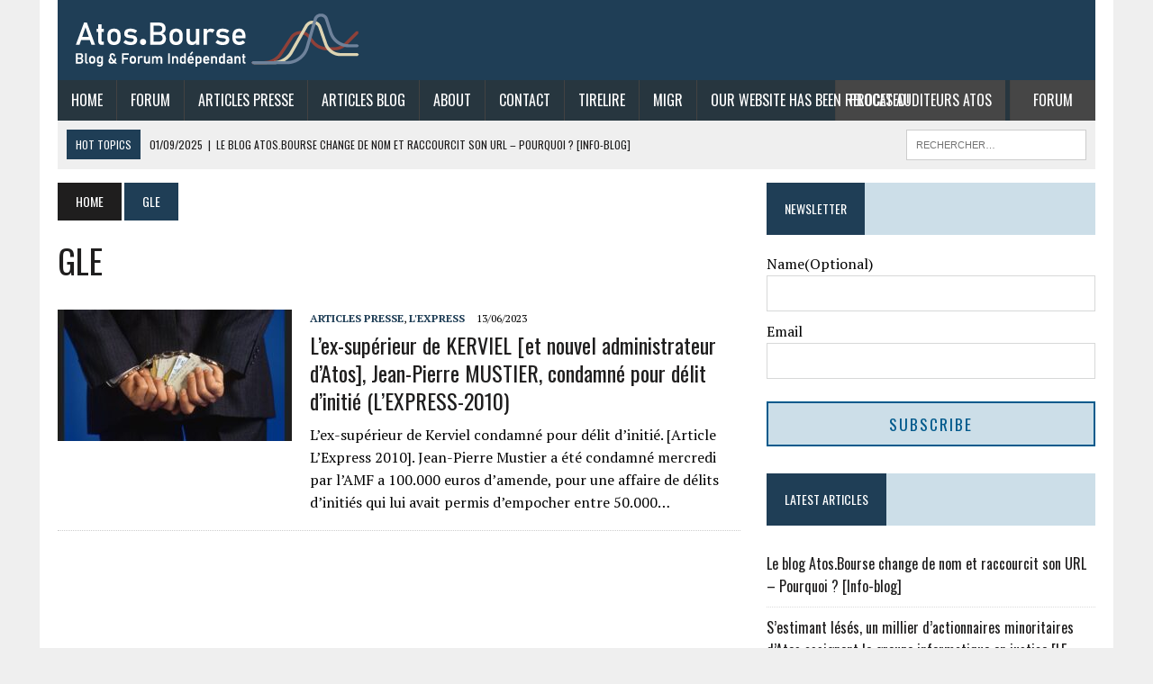

--- FILE ---
content_type: text/html; charset=UTF-8
request_url: https://atos.bourse.blog/tag/gle/
body_size: 11476
content:
<!DOCTYPE html>
<html class="no-js" lang="fr-FR">
<head>
<meta charset="UTF-8">
<meta name="viewport" content="width=device-width, initial-scale=1.0">
<link rel="profile" href="https://gmpg.org/xfn/11" />


<title>GLE &#8211; Blog Atos Bourse</title>
<meta name='robots' content='max-image-preview:large' />
	<style>img:is([sizes="auto" i], [sizes^="auto," i]) { contain-intrinsic-size: 3000px 1500px }</style>
	<link rel='dns-prefetch' href='//fonts.googleapis.com' />
<link rel="alternate" type="application/rss+xml" title="Blog Atos Bourse &raquo; Flux" href="https://atos.bourse.blog/feed/" />
<link rel="alternate" type="application/rss+xml" title="Blog Atos Bourse &raquo; Flux des commentaires" href="https://atos.bourse.blog/comments/feed/" />
<link rel="alternate" type="application/rss+xml" title="Blog Atos Bourse &raquo; Flux de l’étiquette GLE" href="https://atos.bourse.blog/tag/gle/feed/" />
<script type="text/javascript">
/* <![CDATA[ */
window._wpemojiSettings = {"baseUrl":"https:\/\/s.w.org\/images\/core\/emoji\/16.0.1\/72x72\/","ext":".png","svgUrl":"https:\/\/s.w.org\/images\/core\/emoji\/16.0.1\/svg\/","svgExt":".svg","source":{"concatemoji":"https:\/\/atos.bourse.blog\/wp-includes\/js\/wp-emoji-release.min.js?ver=6.8.3"}};
/*! This file is auto-generated */
!function(s,n){var o,i,e;function c(e){try{var t={supportTests:e,timestamp:(new Date).valueOf()};sessionStorage.setItem(o,JSON.stringify(t))}catch(e){}}function p(e,t,n){e.clearRect(0,0,e.canvas.width,e.canvas.height),e.fillText(t,0,0);var t=new Uint32Array(e.getImageData(0,0,e.canvas.width,e.canvas.height).data),a=(e.clearRect(0,0,e.canvas.width,e.canvas.height),e.fillText(n,0,0),new Uint32Array(e.getImageData(0,0,e.canvas.width,e.canvas.height).data));return t.every(function(e,t){return e===a[t]})}function u(e,t){e.clearRect(0,0,e.canvas.width,e.canvas.height),e.fillText(t,0,0);for(var n=e.getImageData(16,16,1,1),a=0;a<n.data.length;a++)if(0!==n.data[a])return!1;return!0}function f(e,t,n,a){switch(t){case"flag":return n(e,"\ud83c\udff3\ufe0f\u200d\u26a7\ufe0f","\ud83c\udff3\ufe0f\u200b\u26a7\ufe0f")?!1:!n(e,"\ud83c\udde8\ud83c\uddf6","\ud83c\udde8\u200b\ud83c\uddf6")&&!n(e,"\ud83c\udff4\udb40\udc67\udb40\udc62\udb40\udc65\udb40\udc6e\udb40\udc67\udb40\udc7f","\ud83c\udff4\u200b\udb40\udc67\u200b\udb40\udc62\u200b\udb40\udc65\u200b\udb40\udc6e\u200b\udb40\udc67\u200b\udb40\udc7f");case"emoji":return!a(e,"\ud83e\udedf")}return!1}function g(e,t,n,a){var r="undefined"!=typeof WorkerGlobalScope&&self instanceof WorkerGlobalScope?new OffscreenCanvas(300,150):s.createElement("canvas"),o=r.getContext("2d",{willReadFrequently:!0}),i=(o.textBaseline="top",o.font="600 32px Arial",{});return e.forEach(function(e){i[e]=t(o,e,n,a)}),i}function t(e){var t=s.createElement("script");t.src=e,t.defer=!0,s.head.appendChild(t)}"undefined"!=typeof Promise&&(o="wpEmojiSettingsSupports",i=["flag","emoji"],n.supports={everything:!0,everythingExceptFlag:!0},e=new Promise(function(e){s.addEventListener("DOMContentLoaded",e,{once:!0})}),new Promise(function(t){var n=function(){try{var e=JSON.parse(sessionStorage.getItem(o));if("object"==typeof e&&"number"==typeof e.timestamp&&(new Date).valueOf()<e.timestamp+604800&&"object"==typeof e.supportTests)return e.supportTests}catch(e){}return null}();if(!n){if("undefined"!=typeof Worker&&"undefined"!=typeof OffscreenCanvas&&"undefined"!=typeof URL&&URL.createObjectURL&&"undefined"!=typeof Blob)try{var e="postMessage("+g.toString()+"("+[JSON.stringify(i),f.toString(),p.toString(),u.toString()].join(",")+"));",a=new Blob([e],{type:"text/javascript"}),r=new Worker(URL.createObjectURL(a),{name:"wpTestEmojiSupports"});return void(r.onmessage=function(e){c(n=e.data),r.terminate(),t(n)})}catch(e){}c(n=g(i,f,p,u))}t(n)}).then(function(e){for(var t in e)n.supports[t]=e[t],n.supports.everything=n.supports.everything&&n.supports[t],"flag"!==t&&(n.supports.everythingExceptFlag=n.supports.everythingExceptFlag&&n.supports[t]);n.supports.everythingExceptFlag=n.supports.everythingExceptFlag&&!n.supports.flag,n.DOMReady=!1,n.readyCallback=function(){n.DOMReady=!0}}).then(function(){return e}).then(function(){var e;n.supports.everything||(n.readyCallback(),(e=n.source||{}).concatemoji?t(e.concatemoji):e.wpemoji&&e.twemoji&&(t(e.twemoji),t(e.wpemoji)))}))}((window,document),window._wpemojiSettings);
/* ]]> */
</script>
<style id='wp-emoji-styles-inline-css' type='text/css'>

	img.wp-smiley, img.emoji {
		display: inline !important;
		border: none !important;
		box-shadow: none !important;
		height: 1em !important;
		width: 1em !important;
		margin: 0 0.07em !important;
		vertical-align: -0.1em !important;
		background: none !important;
		padding: 0 !important;
	}
</style>
<link rel='stylesheet' id='wp-block-library-css' href='https://atos.bourse.blog/wp-includes/css/dist/block-library/style.min.css?ver=6.8.3' type='text/css' media='all' />
<style id='classic-theme-styles-inline-css' type='text/css'>
/*! This file is auto-generated */
.wp-block-button__link{color:#fff;background-color:#32373c;border-radius:9999px;box-shadow:none;text-decoration:none;padding:calc(.667em + 2px) calc(1.333em + 2px);font-size:1.125em}.wp-block-file__button{background:#32373c;color:#fff;text-decoration:none}
</style>
<style id='global-styles-inline-css' type='text/css'>
:root{--wp--preset--aspect-ratio--square: 1;--wp--preset--aspect-ratio--4-3: 4/3;--wp--preset--aspect-ratio--3-4: 3/4;--wp--preset--aspect-ratio--3-2: 3/2;--wp--preset--aspect-ratio--2-3: 2/3;--wp--preset--aspect-ratio--16-9: 16/9;--wp--preset--aspect-ratio--9-16: 9/16;--wp--preset--color--black: #000000;--wp--preset--color--cyan-bluish-gray: #abb8c3;--wp--preset--color--white: #ffffff;--wp--preset--color--pale-pink: #f78da7;--wp--preset--color--vivid-red: #cf2e2e;--wp--preset--color--luminous-vivid-orange: #ff6900;--wp--preset--color--luminous-vivid-amber: #fcb900;--wp--preset--color--light-green-cyan: #7bdcb5;--wp--preset--color--vivid-green-cyan: #00d084;--wp--preset--color--pale-cyan-blue: #8ed1fc;--wp--preset--color--vivid-cyan-blue: #0693e3;--wp--preset--color--vivid-purple: #9b51e0;--wp--preset--gradient--vivid-cyan-blue-to-vivid-purple: linear-gradient(135deg,rgba(6,147,227,1) 0%,rgb(155,81,224) 100%);--wp--preset--gradient--light-green-cyan-to-vivid-green-cyan: linear-gradient(135deg,rgb(122,220,180) 0%,rgb(0,208,130) 100%);--wp--preset--gradient--luminous-vivid-amber-to-luminous-vivid-orange: linear-gradient(135deg,rgba(252,185,0,1) 0%,rgba(255,105,0,1) 100%);--wp--preset--gradient--luminous-vivid-orange-to-vivid-red: linear-gradient(135deg,rgba(255,105,0,1) 0%,rgb(207,46,46) 100%);--wp--preset--gradient--very-light-gray-to-cyan-bluish-gray: linear-gradient(135deg,rgb(238,238,238) 0%,rgb(169,184,195) 100%);--wp--preset--gradient--cool-to-warm-spectrum: linear-gradient(135deg,rgb(74,234,220) 0%,rgb(151,120,209) 20%,rgb(207,42,186) 40%,rgb(238,44,130) 60%,rgb(251,105,98) 80%,rgb(254,248,76) 100%);--wp--preset--gradient--blush-light-purple: linear-gradient(135deg,rgb(255,206,236) 0%,rgb(152,150,240) 100%);--wp--preset--gradient--blush-bordeaux: linear-gradient(135deg,rgb(254,205,165) 0%,rgb(254,45,45) 50%,rgb(107,0,62) 100%);--wp--preset--gradient--luminous-dusk: linear-gradient(135deg,rgb(255,203,112) 0%,rgb(199,81,192) 50%,rgb(65,88,208) 100%);--wp--preset--gradient--pale-ocean: linear-gradient(135deg,rgb(255,245,203) 0%,rgb(182,227,212) 50%,rgb(51,167,181) 100%);--wp--preset--gradient--electric-grass: linear-gradient(135deg,rgb(202,248,128) 0%,rgb(113,206,126) 100%);--wp--preset--gradient--midnight: linear-gradient(135deg,rgb(2,3,129) 0%,rgb(40,116,252) 100%);--wp--preset--font-size--small: 13px;--wp--preset--font-size--medium: 20px;--wp--preset--font-size--large: 36px;--wp--preset--font-size--x-large: 42px;--wp--preset--spacing--20: 0.44rem;--wp--preset--spacing--30: 0.67rem;--wp--preset--spacing--40: 1rem;--wp--preset--spacing--50: 1.5rem;--wp--preset--spacing--60: 2.25rem;--wp--preset--spacing--70: 3.38rem;--wp--preset--spacing--80: 5.06rem;--wp--preset--shadow--natural: 6px 6px 9px rgba(0, 0, 0, 0.2);--wp--preset--shadow--deep: 12px 12px 50px rgba(0, 0, 0, 0.4);--wp--preset--shadow--sharp: 6px 6px 0px rgba(0, 0, 0, 0.2);--wp--preset--shadow--outlined: 6px 6px 0px -3px rgba(255, 255, 255, 1), 6px 6px rgba(0, 0, 0, 1);--wp--preset--shadow--crisp: 6px 6px 0px rgba(0, 0, 0, 1);}:where(.is-layout-flex){gap: 0.5em;}:where(.is-layout-grid){gap: 0.5em;}body .is-layout-flex{display: flex;}.is-layout-flex{flex-wrap: wrap;align-items: center;}.is-layout-flex > :is(*, div){margin: 0;}body .is-layout-grid{display: grid;}.is-layout-grid > :is(*, div){margin: 0;}:where(.wp-block-columns.is-layout-flex){gap: 2em;}:where(.wp-block-columns.is-layout-grid){gap: 2em;}:where(.wp-block-post-template.is-layout-flex){gap: 1.25em;}:where(.wp-block-post-template.is-layout-grid){gap: 1.25em;}.has-black-color{color: var(--wp--preset--color--black) !important;}.has-cyan-bluish-gray-color{color: var(--wp--preset--color--cyan-bluish-gray) !important;}.has-white-color{color: var(--wp--preset--color--white) !important;}.has-pale-pink-color{color: var(--wp--preset--color--pale-pink) !important;}.has-vivid-red-color{color: var(--wp--preset--color--vivid-red) !important;}.has-luminous-vivid-orange-color{color: var(--wp--preset--color--luminous-vivid-orange) !important;}.has-luminous-vivid-amber-color{color: var(--wp--preset--color--luminous-vivid-amber) !important;}.has-light-green-cyan-color{color: var(--wp--preset--color--light-green-cyan) !important;}.has-vivid-green-cyan-color{color: var(--wp--preset--color--vivid-green-cyan) !important;}.has-pale-cyan-blue-color{color: var(--wp--preset--color--pale-cyan-blue) !important;}.has-vivid-cyan-blue-color{color: var(--wp--preset--color--vivid-cyan-blue) !important;}.has-vivid-purple-color{color: var(--wp--preset--color--vivid-purple) !important;}.has-black-background-color{background-color: var(--wp--preset--color--black) !important;}.has-cyan-bluish-gray-background-color{background-color: var(--wp--preset--color--cyan-bluish-gray) !important;}.has-white-background-color{background-color: var(--wp--preset--color--white) !important;}.has-pale-pink-background-color{background-color: var(--wp--preset--color--pale-pink) !important;}.has-vivid-red-background-color{background-color: var(--wp--preset--color--vivid-red) !important;}.has-luminous-vivid-orange-background-color{background-color: var(--wp--preset--color--luminous-vivid-orange) !important;}.has-luminous-vivid-amber-background-color{background-color: var(--wp--preset--color--luminous-vivid-amber) !important;}.has-light-green-cyan-background-color{background-color: var(--wp--preset--color--light-green-cyan) !important;}.has-vivid-green-cyan-background-color{background-color: var(--wp--preset--color--vivid-green-cyan) !important;}.has-pale-cyan-blue-background-color{background-color: var(--wp--preset--color--pale-cyan-blue) !important;}.has-vivid-cyan-blue-background-color{background-color: var(--wp--preset--color--vivid-cyan-blue) !important;}.has-vivid-purple-background-color{background-color: var(--wp--preset--color--vivid-purple) !important;}.has-black-border-color{border-color: var(--wp--preset--color--black) !important;}.has-cyan-bluish-gray-border-color{border-color: var(--wp--preset--color--cyan-bluish-gray) !important;}.has-white-border-color{border-color: var(--wp--preset--color--white) !important;}.has-pale-pink-border-color{border-color: var(--wp--preset--color--pale-pink) !important;}.has-vivid-red-border-color{border-color: var(--wp--preset--color--vivid-red) !important;}.has-luminous-vivid-orange-border-color{border-color: var(--wp--preset--color--luminous-vivid-orange) !important;}.has-luminous-vivid-amber-border-color{border-color: var(--wp--preset--color--luminous-vivid-amber) !important;}.has-light-green-cyan-border-color{border-color: var(--wp--preset--color--light-green-cyan) !important;}.has-vivid-green-cyan-border-color{border-color: var(--wp--preset--color--vivid-green-cyan) !important;}.has-pale-cyan-blue-border-color{border-color: var(--wp--preset--color--pale-cyan-blue) !important;}.has-vivid-cyan-blue-border-color{border-color: var(--wp--preset--color--vivid-cyan-blue) !important;}.has-vivid-purple-border-color{border-color: var(--wp--preset--color--vivid-purple) !important;}.has-vivid-cyan-blue-to-vivid-purple-gradient-background{background: var(--wp--preset--gradient--vivid-cyan-blue-to-vivid-purple) !important;}.has-light-green-cyan-to-vivid-green-cyan-gradient-background{background: var(--wp--preset--gradient--light-green-cyan-to-vivid-green-cyan) !important;}.has-luminous-vivid-amber-to-luminous-vivid-orange-gradient-background{background: var(--wp--preset--gradient--luminous-vivid-amber-to-luminous-vivid-orange) !important;}.has-luminous-vivid-orange-to-vivid-red-gradient-background{background: var(--wp--preset--gradient--luminous-vivid-orange-to-vivid-red) !important;}.has-very-light-gray-to-cyan-bluish-gray-gradient-background{background: var(--wp--preset--gradient--very-light-gray-to-cyan-bluish-gray) !important;}.has-cool-to-warm-spectrum-gradient-background{background: var(--wp--preset--gradient--cool-to-warm-spectrum) !important;}.has-blush-light-purple-gradient-background{background: var(--wp--preset--gradient--blush-light-purple) !important;}.has-blush-bordeaux-gradient-background{background: var(--wp--preset--gradient--blush-bordeaux) !important;}.has-luminous-dusk-gradient-background{background: var(--wp--preset--gradient--luminous-dusk) !important;}.has-pale-ocean-gradient-background{background: var(--wp--preset--gradient--pale-ocean) !important;}.has-electric-grass-gradient-background{background: var(--wp--preset--gradient--electric-grass) !important;}.has-midnight-gradient-background{background: var(--wp--preset--gradient--midnight) !important;}.has-small-font-size{font-size: var(--wp--preset--font-size--small) !important;}.has-medium-font-size{font-size: var(--wp--preset--font-size--medium) !important;}.has-large-font-size{font-size: var(--wp--preset--font-size--large) !important;}.has-x-large-font-size{font-size: var(--wp--preset--font-size--x-large) !important;}
:where(.wp-block-post-template.is-layout-flex){gap: 1.25em;}:where(.wp-block-post-template.is-layout-grid){gap: 1.25em;}
:where(.wp-block-columns.is-layout-flex){gap: 2em;}:where(.wp-block-columns.is-layout-grid){gap: 2em;}
:root :where(.wp-block-pullquote){font-size: 1.5em;line-height: 1.6;}
</style>
<link rel='stylesheet' id='mh-newsdesk-parent-style-css' href='https://atos.bourse.blog/wp-content/themes/mh-newsdesk/style.css?ver=6.8.3' type='text/css' media='all' />
<link rel='stylesheet' id='mh-newsdesk-child-style-css' href='https://atos.bourse.blog/wp-content/themes/mh_newsdesk_child/style.css?ver=6.8.3' type='text/css' media='all' />
<link rel='stylesheet' id='mh-style-css' href='https://atos.bourse.blog/wp-content/themes/mh_newsdesk_child/style.css?ver=1.5.5' type='text/css' media='all' />
<link rel='stylesheet' id='mh-font-awesome-css' href='https://atos.bourse.blog/wp-content/themes/mh-newsdesk/includes/font-awesome.min.css' type='text/css' media='all' />
<link rel='stylesheet' id='mh-google-fonts-css' href='https://fonts.googleapis.com/css?family=PT+Serif:300,400,400italic,600,700%7cOswald:300,400,400italic,600,700' type='text/css' media='all' />
<link rel='stylesheet' id='newsletter-css' href='https://atos.bourse.blog/wp-content/plugins/newsletter/style.css?ver=8.9.0' type='text/css' media='all' />
<script type="text/javascript" src="https://atos.bourse.blog/wp-includes/js/jquery/jquery.min.js?ver=3.7.1" id="jquery-core-js"></script>
<script type="text/javascript" src="https://atos.bourse.blog/wp-includes/js/jquery/jquery-migrate.min.js?ver=3.4.1" id="jquery-migrate-js"></script>
<script type="text/javascript" src="https://atos.bourse.blog/wp-content/themes/mh-newsdesk/js/scripts.js?ver=6.8.3" id="mh-scripts-js"></script>
<link rel="https://api.w.org/" href="https://atos.bourse.blog/wp-json/" /><link rel="alternate" title="JSON" type="application/json" href="https://atos.bourse.blog/wp-json/wp/v2/tags/282" /><link rel="EditURI" type="application/rsd+xml" title="RSD" href="https://atos.bourse.blog/xmlrpc.php?rsd" />
<meta name="generator" content="WordPress 6.8.3" />
	<style type="text/css">
    	    		.social-nav a:hover, .logo-title, .entry-content a, a:hover, .entry-meta .entry-meta-author, .entry-meta a, .comment-info, blockquote, .pagination a:hover .pagelink { color: #1f3e56; }
			.main-nav li:hover, .slicknav_menu, .ticker-title, .breadcrumb a, .breadcrumb .bc-text, .button span, .widget-title span, input[type=submit], table th, .comment-section-title .comment-count, #cancel-comment-reply-link:hover, .pagination .current, .pagination .pagelink { background: #1f3e56; }
			blockquote, input[type=text]:hover, input[type=email]:hover, input[type=tel]:hover, input[type=url]:hover, textarea:hover { border-color: #1f3e56; }
    	    	    				.main-nav, .main-nav ul li:hover > ul, .mh-footer { background: #27363f; }
    	    				.header-top, .header-nav ul li:hover > ul, .footer-ad-wrap, .footer-1, .footer-2, .footer-3, .footer-bottom { background: #1a4766; }
			.social-nav a { color: #1a4766; }
    	    				.footer-widgets .widget-title { background: #1f6889; }
    	    		</style>
    <!--[if lt IE 9]>
<script src="https://atos.bourse.blog/wp-content/themes/mh-newsdesk/js/css3-mediaqueries.js"></script>
<![endif]-->
<link rel="icon" href="https://atos.bourse.blog/wp-content/uploads/2023/01/cropped-Atos-Site-Icon-32x32.png" sizes="32x32" />
<link rel="icon" href="https://atos.bourse.blog/wp-content/uploads/2023/01/cropped-Atos-Site-Icon-192x192.png" sizes="192x192" />
<link rel="apple-touch-icon" href="https://atos.bourse.blog/wp-content/uploads/2023/01/cropped-Atos-Site-Icon-180x180.png" />
<meta name="msapplication-TileImage" content="https://atos.bourse.blog/wp-content/uploads/2023/01/cropped-Atos-Site-Icon-270x270.png" />
		<style type="text/css" id="wp-custom-css">
			/********** Stock Ticker ******/
div.stock-ticker-container {
display: flex;
flex-direction: column;
font-family:'Oswald', Helvetica, Arial, sans-serif;
}

div#stock-ticker {
display: flex;
align-items:center;
margin: 0 auto 5px;
}

div#stock-ticker span{
font-size:1.15em;
line-height:1.5em;
}
.stock-ticker-container div#stock-ticker span:first-child{
    font-size: 1.8em;
    text-transform: uppercase;
    font-weight:bold;
    color: #1f3e56;
}

div#stock-ticker span:nth-child(2):before{
content: "€"
}
div#stock-ticker span:nth-child(2) {
font-size:1.8em;
font-weight:600;
padding:0 0.4em;
}

div#stock-ticker span:nth-child(3), div#stock-ticker span:last-child {
padding: 5px 8px;
border-radius: 8px;
}

div.stock-ticker-container .price-up span {
color:#137333;
}

div.stock-ticker-container .price-up span:nth-child(3) {
color:#137333;
background-color:#e6f4ea;
}

div.stock-ticker-container .price-down span {
color:#a50e0e;
}

div.stock-ticker-container .price-down span:nth-child(3) {
color:#a50e0e;
background-color:#fce8e6;
}
/********************************/
.header-wrap {
    padding: 15px 0;
}
.mh-header {
    margin-bottom: 15px;
}
.header-wrap.custom-head-style.clearfix {
    display: flex;
    align-items: flex-end;
	  background-color: #1F3E56;
}

.mh-header .header-wrap.custom-head-style .mh-col {
    margin-left: 20px;
}

nav.main-nav.clearfix {
    position: relative;
}

.atos-disclaimer p {
    color: #d30000;
    text-align: center;
    border-bottom: 1px dashed gray;
    font-size: 19px;
		padding: 5px 0;
}
.atoleaks-link.menu-item{
    position: absolute;
    right:100px;
    background-color: #464646;
}
.forum-link.menu-item {
    position: absolute;
    right: 0;
    background-color: #464646;
}
.udaac-link.menu-item {
    position: absolute;
    right: 115px;
    background-color: #464646;
}
.udaac-link.menu-item a {
	padding: 10px 34px;
}
.forum-link.menu-item a {
	padding: 10px 25px;
}
.cp-title-xl{
	font-size: 1.4rem;
}
.content-lead-title {
    font-size: 1.5rem;
}

/***** Newsletter Form ******/
.widget_text.sb-widget.widget_custom_html #registerform p{
	margin: 0;
}
.widget_text.sb-widget.widget_custom_html #registerform p:first-child{
	margin-bottom: 10px;
}
.widget_text.sb-widget.widget_custom_html #registerform p label {
  display: block;
}

.widget_text.sb-widget.widget_custom_html #registerform p input {
  width: 100%;
  margin: 0;
  padding: 12px 10px;
  box-sizing: border-box;
}

.widget_text.sb-widget.widget_custom_html #registerform p input#wp-submit {
  font-size: 1.1em;
  text-transform: uppercase;
  letter-spacing: 2px;
  background-color: #CCDEE8;
  color: #005A8C;
  border: 2px solid #005A8C;
  padding: 10px;
}

.widget_text.sb-widget.widget_custom_html #registerform p input#wp-submit:hover {
  background-color: #005A8C;
  color: #CCDEE8;
}

@media only screen and (max-width: 980px) {
div#mh-wrapper header.mh-header {
    position: relative;
}
.mh-header .header-menu .slicknav_menu {
  position: absolute;
	top:12px;
	right:0;
	border: none;
  background-color: #343536;
	z-index: 1;
}
.header-menu .slicknav_menu .slicknav_nav{
		width: 200px;
}
.header-menu .slicknav_menu .slicknav_icon{
		margin:0;
}
a.slicknav_btn.slicknav_collapsed, a.slicknav_btn.slicknav_open {
    padding: 15px;
}
.slicknav_nav ul li{
		border-bottom: 1px solid #565758;
}

.mh-header .header-wrap.custom-head-style .mh-col	.logo-wrap {
  padding: 0 60px 0 20px;
}
.mh-header .header-wrap.custom-head-style .mh-col {
    margin-left: 0;
}
	
.forum-link.menu-item {
  position: relative;
  right: unset;
}
	
}

@media only screen and (max-width: 767px) {
a.slicknav_btn.slicknav_collapsed, a.slicknav_btn.slicknav_open {
    padding: 12px;
}
.mh-header .header-menu .slicknav_menu {
	top: 10px;
}
}

@media only screen and (max-width: 580px) {
a.slicknav_btn.slicknav_collapsed, a.slicknav_btn.slicknav_open {
    padding: 10px;
}
}

@media only screen and (max-width: 420px) {
a.slicknav_btn.slicknav_collapsed, a.slicknav_btn.slicknav_open {
    padding: 10px;
}
.atos-disclaimer p {
    font-size: 16px;
}
}		</style>
		</head>
<body class="archive tag tag-gle tag-282 wp-theme-mh-newsdesk wp-child-theme-mh_newsdesk_child mh-right-sb mh-loop-layout1" itemscope="itemscope" itemtype="http://schema.org/WebPage">
<div id="mh-wrapper">
<header class="mh-header" itemscope="itemscope" itemtype="http://schema.org/WPHeader">
	<div class="header-wrap custom-head-style clearfix">
				<div class="mh-col">
			<a href="https://atos.bourse.blog/" title="Blog Atos Bourse" rel="home">
<div class="logo-wrap" role="banner">
<img src="https://atos.bourse.blog/wp-content/uploads/2023/05/Atos-Blog-Logo-V2.png" height="59" width="315" alt="Blog Atos Bourse" />
</div>
</a>
		</div>
			</div>
	<div class="header-menu clearfix">
		<nav class="main-nav clearfix" itemscope="itemscope" itemtype="http://schema.org/SiteNavigationElement">
			<div class="menu-main-menu-container"><ul id="menu-main-menu" class="menu"><li id="menu-item-141" class="menu-item menu-item-type-post_type menu-item-object-page menu-item-141"><a href="https://atos.bourse.blog/home/">Home</a></li>
<li id="menu-item-279" class="menu-item menu-item-type-custom menu-item-object-custom menu-item-279"><a target="_blank" href="https://forum.bourse.blog/">Forum</a></li>
<li id="menu-item-271" class="menu-item menu-item-type-custom menu-item-object-custom menu-item-has-children menu-item-271"><a href="#">Articles Presse</a>
<ul class="sub-menu">
	<li id="menu-item-4266" class="menu-item menu-item-type-taxonomy menu-item-object-category menu-item-4266"><a href="https://atos.bourse.blog/category/articles-presse/abc-bourse/">ABC Bourse</a></li>
	<li id="menu-item-1444" class="menu-item menu-item-type-taxonomy menu-item-object-category menu-item-1444"><a href="https://atos.bourse.blog/category/articles-presse/bfm-bourse/">BFM Bourse</a></li>
	<li id="menu-item-1442" class="menu-item menu-item-type-taxonomy menu-item-object-category menu-item-1442"><a href="https://atos.bourse.blog/category/articles-presse/article-bfm/">BFM Business</a></li>
	<li id="menu-item-1445" class="menu-item menu-item-type-taxonomy menu-item-object-category menu-item-1445"><a href="https://atos.bourse.blog/category/articles-presse/bloomberg/">Bloomberg</a></li>
	<li id="menu-item-1446" class="menu-item menu-item-type-taxonomy menu-item-object-category menu-item-1446"><a href="https://atos.bourse.blog/category/articles-presse/boursier-com/">Boursier.com</a></li>
	<li id="menu-item-4267" class="menu-item menu-item-type-taxonomy menu-item-object-category menu-item-4267"><a href="https://atos.bourse.blog/category/articles-presse/business-today/">Business Today</a></li>
	<li id="menu-item-181" class="menu-item menu-item-type-taxonomy menu-item-object-category menu-item-181"><a href="https://atos.bourse.blog/category/articles-presse/article-capital/">Capital</a></li>
	<li id="menu-item-12397" class="menu-item menu-item-type-taxonomy menu-item-object-category menu-item-12397"><a href="https://atos.bourse.blog/category/articles-presse/cfe-cgc-atos/">CFE-CGC Atos</a></li>
	<li id="menu-item-4261" class="menu-item menu-item-type-taxonomy menu-item-object-category menu-item-4261"><a href="https://atos.bourse.blog/category/articles-presse/cgt-atos/">CGT Atos</a></li>
	<li id="menu-item-1447" class="menu-item menu-item-type-taxonomy menu-item-object-category menu-item-1447"><a href="https://atos.bourse.blog/category/articles-presse/challenges/">Challenges</a></li>
	<li id="menu-item-12398" class="menu-item menu-item-type-taxonomy menu-item-object-category menu-item-12398"><a href="https://atos.bourse.blog/category/articles-presse/divers/">Divers</a></li>
	<li id="menu-item-12399" class="menu-item menu-item-type-taxonomy menu-item-object-category menu-item-12399"><a href="https://atos.bourse.blog/category/articles-presse/erp-today/">ERP Today</a></li>
	<li id="menu-item-1448" class="menu-item menu-item-type-taxonomy menu-item-object-category menu-item-1448"><a href="https://atos.bourse.blog/category/articles-presse/financial-times/">Financial Times</a></li>
	<li id="menu-item-12400" class="menu-item menu-item-type-taxonomy menu-item-object-category menu-item-12400"><a href="https://atos.bourse.blog/category/articles-presse/force-ouvriere-fo/">Force Ouvrière (FO)</a></li>
	<li id="menu-item-1449" class="menu-item menu-item-type-taxonomy menu-item-object-category menu-item-1449"><a href="https://atos.bourse.blog/category/articles-presse/investir/">Investir</a></li>
	<li id="menu-item-13542" class="menu-item menu-item-type-taxonomy menu-item-object-category menu-item-13542"><a href="https://atos.bourse.blog/category/articles-presse/lagefi/">L&rsquo;AGEFI</a></li>
	<li id="menu-item-1451" class="menu-item menu-item-type-taxonomy menu-item-object-category menu-item-1451"><a href="https://atos.bourse.blog/category/articles-presse/la-tribune/">La Tribune</a></li>
	<li id="menu-item-4265" class="menu-item menu-item-type-taxonomy menu-item-object-category menu-item-4265"><a href="https://atos.bourse.blog/category/articles-presse/le-figaro/">Le Figaro</a></li>
	<li id="menu-item-180" class="menu-item menu-item-type-taxonomy menu-item-object-category menu-item-180"><a href="https://atos.bourse.blog/category/articles-presse/article-le-monde/">Le Monde</a></li>
	<li id="menu-item-12410" class="menu-item menu-item-type-taxonomy menu-item-object-category menu-item-12410"><a href="https://atos.bourse.blog/category/articles-presse/le-canard-enchaine/">Le Canard Enchainé</a></li>
	<li id="menu-item-182" class="menu-item menu-item-type-taxonomy menu-item-object-category menu-item-182"><a href="https://atos.bourse.blog/category/articles-presse/article-les-echos/">Les Échos</a></li>
	<li id="menu-item-12401" class="menu-item menu-item-type-taxonomy menu-item-object-category menu-item-12401"><a href="https://atos.bourse.blog/category/articles-presse/lexpress/">L&rsquo;Express</a></li>
	<li id="menu-item-12402" class="menu-item menu-item-type-taxonomy menu-item-object-category menu-item-12402"><a href="https://atos.bourse.blog/category/articles-presse/linforme/">L&rsquo;informé</a></li>
	<li id="menu-item-12403" class="menu-item menu-item-type-taxonomy menu-item-object-category menu-item-12403"><a href="https://atos.bourse.blog/category/articles-presse/lobs/">L&rsquo;OBS</a></li>
	<li id="menu-item-4264" class="menu-item menu-item-type-taxonomy menu-item-object-category menu-item-4264"><a href="https://atos.bourse.blog/category/articles-presse/lusine-digitale/">L&rsquo;Usine Digitale</a></li>
	<li id="menu-item-1450" class="menu-item menu-item-type-taxonomy menu-item-object-category menu-item-1450"><a href="https://atos.bourse.blog/category/articles-presse/lusine-nouvelle/">L&rsquo;Usine Nouvelle</a></li>
	<li id="menu-item-12406" class="menu-item menu-item-type-taxonomy menu-item-object-category menu-item-12406"><a href="https://atos.bourse.blog/category/articles-presse/liberation/">Libération</a></li>
	<li id="menu-item-12405" class="menu-item menu-item-type-taxonomy menu-item-object-category menu-item-12405"><a href="https://atos.bourse.blog/category/articles-presse/le-revenu/">Le Revenu</a></li>
	<li id="menu-item-12404" class="menu-item menu-item-type-taxonomy menu-item-object-category menu-item-12404"><a href="https://atos.bourse.blog/category/articles-presse/marc-endeweld/">MARC ENDEWELD</a></li>
	<li id="menu-item-12411" class="menu-item menu-item-type-taxonomy menu-item-object-category menu-item-12411"><a href="https://atos.bourse.blog/category/articles-presse/le-jdd/">Le JDD</a></li>
	<li id="menu-item-12407" class="menu-item menu-item-type-taxonomy menu-item-object-category menu-item-12407"><a href="https://atos.bourse.blog/category/articles-presse/mediapart/">Médiapart</a></li>
	<li id="menu-item-12408" class="menu-item menu-item-type-taxonomy menu-item-object-category menu-item-12408"><a href="https://atos.bourse.blog/category/articles-presse/proces-syntel/">Procès Syntel</a></li>
	<li id="menu-item-12409" class="menu-item menu-item-type-taxonomy menu-item-object-category menu-item-12409"><a href="https://atos.bourse.blog/category/articles-presse/reuters/">Reuters</a></li>
	<li id="menu-item-4263" class="menu-item menu-item-type-taxonomy menu-item-object-category menu-item-4263"><a href="https://atos.bourse.blog/category/articles-presse/seeking-alpha/">Seeking Alpha</a></li>
</ul>
</li>
<li id="menu-item-140" class="menu-item menu-item-type-post_type menu-item-object-page current_page_parent menu-item-140"><a href="https://atos.bourse.blog/blog/">Articles Blog</a></li>
<li id="menu-item-189" class="menu-item menu-item-type-post_type menu-item-object-page menu-item-189"><a href="https://atos.bourse.blog/about/">About</a></li>
<li id="menu-item-190" class="menu-item menu-item-type-post_type menu-item-object-page menu-item-190"><a href="https://atos.bourse.blog/contact/">Contact</a></li>
<li id="menu-item-200" class="forum-link menu-item menu-item-type-custom menu-item-object-custom menu-item-200"><a href="https://forum.bourse.blog/">Forum</a></li>
<li id="menu-item-13891" class="atoleaks-link menu-item menu-item-type-custom menu-item-object-custom menu-item-13891"><a target="_blank" href="https://upra.fr/">PROCES AUDITEURS ATOS</a></li>
<li id="menu-item-17603" class="menu-item menu-item-type-post_type menu-item-object-page menu-item-17603"><a href="https://atos.bourse.blog/tirelire/">Tirelire</a></li>
<li id="menu-item-25775" class="menu-item menu-item-type-post_type menu-item-object-page menu-item-25775"><a href="https://atos.bourse.blog/migr/">migr</a></li>
<li id="menu-item-25779" class="menu-item menu-item-type-post_type menu-item-object-page menu-item-home menu-item-25779"><a href="https://atos.bourse.blog/">Our website has been Relocated!</a></li>
</ul></div>		</nav>
		<div class="header-sub clearfix">
							<div id="ticker" class="news-ticker mh-col mh-2-3 clearfix">
			<span class="ticker-title">
			Hot Topics		</span>
		<ul class="ticker-content">			<li class="ticker-item">
				<a class="ticker-item-link" href="https://atos.bourse.blog/le-blog-atos-bourse-change-de-nom-et-raccourcit-son-url-pourquoi-info-blog/" title="Le blog Atos.Bourse change de nom et raccourcit son URL &#8211; Pourquoi ? [Info-blog]">
					<span class="ticker-item-date">01/09/2025</span>
					<span class="ticker-item-separator">|</span>
					<span class="ticker-item-title">Le blog Atos.Bourse change de nom et raccourcit son URL &#8211; Pourquoi ? [Info-blog]</span>
				</a>
			</li>			<li class="ticker-item">
				<a class="ticker-item-link" href="https://atos.bourse.blog/sestimant-leses-un-millier-dactionnaires-minoritaires-datos-assignent-le-groupe-informatique-en-justice-le-figaro/" title="S’estimant lésés, un millier d’actionnaires minoritaires d’Atos assignent le groupe informatique en justice [LE FIGARO]">
					<span class="ticker-item-date">22/07/2025</span>
					<span class="ticker-item-separator">|</span>
					<span class="ticker-item-title">S’estimant lésés, un millier d’actionnaires minoritaires d’Atos assignent le groupe informatique en justice [LE FIGARO]</span>
				</a>
			</li>			<li class="ticker-item">
				<a class="ticker-item-link" href="https://atos.bourse.blog/atos-1er-bulletin-scolaire-100-philippe-ce-vendredi-1er-a-7h30-le-blog-prevoit-une-perte-nette-entre-700me-et-900me-breve-blog/" title="1er bulletin scolaire 100% Salle de l&rsquo;ère Atos ce vendredi 1er à 7h30 &#8211; Le blog prévoit une perte nette entre -700M€ et -900M€ [Brève-blog]">
					<span class="ticker-item-date">31/07/2025</span>
					<span class="ticker-item-separator">|</span>
					<span class="ticker-item-title">1er bulletin scolaire 100% Salle de l&rsquo;ère Atos ce vendredi 1er à 7h30 &#8211; Le blog prévoit une perte nette entre -700M€ et -900M€ [Brève-blog]</span>
				</a>
			</li>			<li class="ticker-item">
				<a class="ticker-item-link" href="https://atos.bourse.blog/resultats-atos-du-1er-aout-le-blog-prevoit-255-au-t2-breve-blog/" title="Preview résultats Atos du 1er Aout : Le blog prévoit -25,5% au T2 [Brève-blog]">
					<span class="ticker-item-date">28/07/2025</span>
					<span class="ticker-item-separator">|</span>
					<span class="ticker-item-title">Preview résultats Atos du 1er Aout : Le blog prévoit -25,5% au T2 [Brève-blog]</span>
				</a>
			</li>	</ul>
</div>						<aside class="mh-col mh-1-3 header-search">
				<form role="search" method="get" class="search-form" action="https://atos.bourse.blog/">
				<label>
					<span class="screen-reader-text">Rechercher :</span>
					<input type="search" class="search-field" placeholder="Rechercher…" value="" name="s" />
				</label>
				<input type="submit" class="search-submit" value="Rechercher" />
			</form>			</aside>
		</div>
	</div>
	</header><div class="mh-section mh-group">
	<div id="main-content" class="mh-loop" role="main"><nav class="breadcrumb" itemscope itemtype="http://schema.org/BreadcrumbList"><span itemprop="itemListElement" itemscope itemtype="http://schema.org/ListItem"><a href="https://atos.bourse.blog" itemprop="item" class="bc-home"><span itemprop="name">Home</span></a><meta itemprop="position" content="1" /></span> <span class="bc-text">GLE</span></nav>
<h1 class="page-title">GLE</h1>
<article class="content-list clearfix post-7095 post type-post status-publish format-standard has-post-thumbnail hentry category-articles-presse category-lexpress tag-atos tag-delit-dinitite tag-gle tag-kerviel tag-sg tag-societe-generale">
	<div class="content-thumb content-list-thumb">
		<a href="https://atos.bourse.blog/lex-superieur-de-kerviel-et-nouvel-administrateur-datos-jean-pierre-mustier-condamne-pour-delit-dinitie-lexpress/" title="L&rsquo;ex-supérieur de KERVIEL [et nouvel administrateur d&rsquo;Atos], Jean-Pierre MUSTIER, condamné pour délit d&rsquo;initié (L&rsquo;EXPRESS-2010)"><img width="260" height="146" src="https://atos.bourse.blog/wp-content/uploads/2023/05/delit-dinitie-Mustier-Atos-CA-260x146.jpg" class="attachment-content-list size-content-list wp-post-image" alt="" decoding="async" srcset="https://atos.bourse.blog/wp-content/uploads/2023/05/delit-dinitie-Mustier-Atos-CA-260x146.jpg 260w, https://atos.bourse.blog/wp-content/uploads/2023/05/delit-dinitie-Mustier-Atos-CA-300x167.jpg 300w, https://atos.bourse.blog/wp-content/uploads/2023/05/delit-dinitie-Mustier-Atos-CA-768x428.jpg 768w, https://atos.bourse.blog/wp-content/uploads/2023/05/delit-dinitie-Mustier-Atos-CA-777x437.jpg 777w, https://atos.bourse.blog/wp-content/uploads/2023/05/delit-dinitie-Mustier-Atos-CA-180x101.jpg 180w, https://atos.bourse.blog/wp-content/uploads/2023/05/delit-dinitie-Mustier-Atos-CA-373x210.jpg 373w, https://atos.bourse.blog/wp-content/uploads/2023/05/delit-dinitie-Mustier-Atos-CA-120x67.jpg 120w, https://atos.bourse.blog/wp-content/uploads/2023/05/delit-dinitie-Mustier-Atos-CA.jpg 1010w" sizes="(max-width: 260px) 100vw, 260px" />		</a>
	</div>
	<header class="content-list-header">
		<p class="entry-meta">
<span class="entry-meta-cats"><a href="https://atos.bourse.blog/category/articles-presse/" rel="category tag">Articles presse</a>, <a href="https://atos.bourse.blog/category/articles-presse/lexpress/" rel="category tag">L'Express</a></span>
<span class="entry-meta-date updated">13/06/2023</span>
</p>
		<h3 class="entry-title content-list-title">
			<a href="https://atos.bourse.blog/lex-superieur-de-kerviel-et-nouvel-administrateur-datos-jean-pierre-mustier-condamne-pour-delit-dinitie-lexpress/" title="L&rsquo;ex-supérieur de KERVIEL [et nouvel administrateur d&rsquo;Atos], Jean-Pierre MUSTIER, condamné pour délit d&rsquo;initié (L&rsquo;EXPRESS-2010)" rel="bookmark">
				L&rsquo;ex-supérieur de KERVIEL [et nouvel administrateur d&rsquo;Atos], Jean-Pierre MUSTIER, condamné pour délit d&rsquo;initié (L&rsquo;EXPRESS-2010)			</a>
		</h3>
	</header>
	<div class="content-list-excerpt">
		<p>L&rsquo;ex-supérieur de Kerviel condamné pour délit d&rsquo;initié. [Article L&rsquo;Express 2010]. Jean-Pierre Mustier a été condamné mercredi par l&rsquo;AMF a 100.000 euros d&rsquo;amende, pour une affaire de délits d&rsquo;initiés qui lui avait permis d&#8217;empocher entre 50.000&#8230;</p>
	</div>
</article>
<hr class="mh-separator content-list-separator">	</div>
	<aside class="mh-sidebar" itemscope="itemscope" itemtype="http://schema.org/WPSideBar">
	<div id="custom_html-2" class="widget_text sb-widget clearfix widget_custom_html"><h4 class="widget-title"><span>Newsletter</span></h4><div class="textwidget custom-html-widget"><form name="registerform" id="registerform" action="https://atos.bourse.blog/wp-login.php?action=register" method="post" novalidate="novalidate">
	<p>
		<label for="user_login">Name(Optional)</label>
		<input type="text" name="user_login" id="user_login" class="input" value="" size="20" autocapitalize="none" autocomplete="username">
	</p>
	<p>
		<label for="user_email">Email</label>
		<input type="email" name="user_email" id="user_email" class="input" value="" size="25" autocomplete="email">
	</p>
	<br class="clear">
	<input type="hidden" name="redirect_to" value="">
	<p class="submit"><input type="submit" name="wp-submit" id="wp-submit" class="button button-primary button-large" value="Subscribe"></p>
</form></div></div><div id="mh_newsdesk_recent_posts-4" class="sb-widget clearfix mh_newsdesk_recent_posts"><h4 class="widget-title"><span>Latest Articles</span></h4>			<ul class="mh-rp-widget widget-list">					<li class="rp-widget-item">
						<a href="https://atos.bourse.blog/le-blog-atos-bourse-change-de-nom-et-raccourcit-son-url-pourquoi-info-blog/" title="Le blog Atos.Bourse change de nom et raccourcit son URL &#8211; Pourquoi ? [Info-blog]" rel="bookmark">
							Le blog Atos.Bourse change de nom et raccourcit son URL &#8211; Pourquoi ? [Info-blog]						</a>
					</li>					<li class="rp-widget-item">
						<a href="https://atos.bourse.blog/sestimant-leses-un-millier-dactionnaires-minoritaires-datos-assignent-le-groupe-informatique-en-justice-le-figaro/" title="S’estimant lésés, un millier d’actionnaires minoritaires d’Atos assignent le groupe informatique en justice [LE FIGARO]" rel="bookmark">
							S’estimant lésés, un millier d’actionnaires minoritaires d’Atos assignent le groupe informatique en justice [LE FIGARO]						</a>
					</li>					<li class="rp-widget-item">
						<a href="https://atos.bourse.blog/atos-1er-bulletin-scolaire-100-philippe-ce-vendredi-1er-a-7h30-le-blog-prevoit-une-perte-nette-entre-700me-et-900me-breve-blog/" title="1er bulletin scolaire 100% Salle de l&rsquo;ère Atos ce vendredi 1er à 7h30 &#8211; Le blog prévoit une perte nette entre -700M€ et -900M€ [Brève-blog]" rel="bookmark">
							1er bulletin scolaire 100% Salle de l&rsquo;ère Atos ce vendredi 1er à 7h30 &#8211; Le blog prévoit une perte nette entre -700M€ et -900M€ [Brève-blog]						</a>
					</li>					<li class="rp-widget-item">
						<a href="https://atos.bourse.blog/resultats-atos-du-1er-aout-le-blog-prevoit-255-au-t2-breve-blog/" title="Preview résultats Atos du 1er Aout : Le blog prévoit -25,5% au T2 [Brève-blog]" rel="bookmark">
							Preview résultats Atos du 1er Aout : Le blog prévoit -25,5% au T2 [Brève-blog]						</a>
					</li>					<li class="rp-widget-item">
						<a href="https://atos.bourse.blog/sale-temps-pour-atos-le-cours-baisse-la-caravane-passe-et-salle-aux-abonnes-absent-breve-blog/" title="Sale temps pour Atos &#8211; Le cours baisse, la caravane passe et Salle aux abonnés absent [Brève-blog]" rel="bookmark">
							Sale temps pour Atos &#8211; Le cours baisse, la caravane passe et Salle aux abonnés absent [Brève-blog]						</a>
					</li>					<li class="rp-widget-item">
						<a href="https://atos.bourse.blog/hors-atos-le-blog-initie-la-suivi-de-laction-worldline-avec-recommandation-a-vendre-reco-blog/" title="HORS ATOS : Le blog initie la suivi de l&rsquo;action WORLDLINE avec recommandation à « vendre » [Reco-blog]" rel="bookmark">
							HORS ATOS : Le blog initie la suivi de l&rsquo;action WORLDLINE avec recommandation à « vendre » [Reco-blog]						</a>
					</li>					<li class="rp-widget-item">
						<a href="https://atos.bourse.blog/atos-les-rats-quittent-le-navire-avant-les-semestriels-breve-blog/" title="Atos : Les rats quittent le navire avant les semestriels [Brève-blog]" rel="bookmark">
							Atos : Les rats quittent le navire avant les semestriels [Brève-blog]						</a>
					</li>					<li class="rp-widget-item">
						<a href="https://atos.bourse.blog/atos-depuis-10-jours-philippe-salle-aurait-pu-acheter-des-actions-sans-etre-conflicte-il-a-donc-menti-comme-un-arracheur-de-dents-breve-blog/" title="Atos : Depuis 10 jours Philippe Salle aurait pu acheter des actions sans être conflicté &#8211; Il a donc menti comme un arracheur de dents [Brève-blog]" rel="bookmark">
							Atos : Depuis 10 jours Philippe Salle aurait pu acheter des actions sans être conflicté &#8211; Il a donc menti comme un arracheur de dents [Brève-blog]						</a>
					</li>			</ul></div><div id="mh_newsdesk_comments-2" class="sb-widget clearfix mh_newsdesk_comments"><h4 class="widget-title"><span>Recent Comments</span></h4>	   		<ul class="user-widget widget-list row clearfix">	   					<li class="uw-wrap clearfix">
	   						<div class="uw-avatar">
		   						<a href="https://atos.bourse.blog/le-crepuscule-des-dieux-lhecatombe-continue-chez-atos-les-premieres-erreurs-de-philippe-salle-breve-blog/#comment-1217" title="Map, Blog admin">
			   						<img alt='' src='https://secure.gravatar.com/avatar/b971c977136511903a507265aaac81584d114011bc63ae5a53ad751d435a28a5?s=64&#038;d=mm&#038;r=g' srcset='https://secure.gravatar.com/avatar/b971c977136511903a507265aaac81584d114011bc63ae5a53ad751d435a28a5?s=128&#038;d=mm&#038;r=g 2x' class='avatar avatar-64 photo' height='64' width='64' loading='lazy' decoding='async'/>			   					</a>
			   				</div>
			   				<div class="uw-text">
				   				Map, Blog admin on 				   				<a href="https://atos.bourse.blog/le-crepuscule-des-dieux-lhecatombe-continue-chez-atos-les-premieres-erreurs-de-philippe-salle-breve-blog/#comment-1217" title="Map, Blog admin | Le Crépuscule des Dieux &#8211; L&rsquo;hécatombe continue chez Atos &#8211; Les premières erreurs de Philippe Salle [Brève-blog]">
					   				Le Crépuscule des Dieux &#8211; L&rsquo;hécatombe continue chez Atos &#8211; Les premières erreurs de Philippe Salle [Brève-blog]					   			</a>
					   		</div>
					   	</li>	   					<li class="uw-wrap clearfix">
	   						<div class="uw-avatar">
		   						<a href="https://atos.bourse.blog/le-crepuscule-des-dieux-lhecatombe-continue-chez-atos-les-premieres-erreurs-de-philippe-salle-breve-blog/#comment-1214" title="olivier christophe">
			   						<img alt='' src='https://secure.gravatar.com/avatar/f1974a977389357840e44a87814c02a1f80a5feab405b2c7b74912eaeaa016dc?s=64&#038;d=mm&#038;r=g' srcset='https://secure.gravatar.com/avatar/f1974a977389357840e44a87814c02a1f80a5feab405b2c7b74912eaeaa016dc?s=128&#038;d=mm&#038;r=g 2x' class='avatar avatar-64 photo' height='64' width='64' loading='lazy' decoding='async'/>			   					</a>
			   				</div>
			   				<div class="uw-text">
				   				olivier christophe on 				   				<a href="https://atos.bourse.blog/le-crepuscule-des-dieux-lhecatombe-continue-chez-atos-les-premieres-erreurs-de-philippe-salle-breve-blog/#comment-1214" title="olivier christophe | Le Crépuscule des Dieux &#8211; L&rsquo;hécatombe continue chez Atos &#8211; Les premières erreurs de Philippe Salle [Brève-blog]">
					   				Le Crépuscule des Dieux &#8211; L&rsquo;hécatombe continue chez Atos &#8211; Les premières erreurs de Philippe Salle [Brève-blog]					   			</a>
					   		</div>
					   	</li>	   					<li class="uw-wrap clearfix">
	   						<div class="uw-avatar">
		   						<a href="https://atos.bourse.blog/ils-se-sont-partage-plus-de-600-millions-dhonoraires-ces-consultants-qui-ont-profite-de-la-deroute-datos-liberation/#comment-1211" title="Gatto Matto">
			   						<img alt='' src='https://secure.gravatar.com/avatar/c033d24772b6856cb8a4a9673a5cf760163a42997cc7c762cc69948e371a0263?s=64&#038;d=mm&#038;r=g' srcset='https://secure.gravatar.com/avatar/c033d24772b6856cb8a4a9673a5cf760163a42997cc7c762cc69948e371a0263?s=128&#038;d=mm&#038;r=g 2x' class='avatar avatar-64 photo' height='64' width='64' loading='lazy' decoding='async'/>			   					</a>
			   				</div>
			   				<div class="uw-text">
				   				Gatto Matto on 				   				<a href="https://atos.bourse.blog/ils-se-sont-partage-plus-de-600-millions-dhonoraires-ces-consultants-qui-ont-profite-de-la-deroute-datos-liberation/#comment-1211" title="Gatto Matto | Ils se sont partagé plus de 600 millions d’honoraires : ces consultants qui ont profité de la déroute d’Atos [LIBERATION]">
					   				Ils se sont partagé plus de 600 millions d’honoraires : ces consultants qui ont profité de la déroute d’Atos [LIBERATION]					   			</a>
					   		</div>
					   	</li>	   					<li class="uw-wrap clearfix">
	   						<div class="uw-avatar">
		   						<a href="https://atos.bourse.blog/ils-se-sont-partage-plus-de-600-millions-dhonoraires-ces-consultants-qui-ont-profite-de-la-deroute-datos-liberation/#comment-1210" title="Jean-Michel Perque">
			   						<img alt='' src='https://secure.gravatar.com/avatar/0cd9d2dfe6465821f384e789b82f0b3f0ff925885e432275529afd674f5e8af7?s=64&#038;d=mm&#038;r=g' srcset='https://secure.gravatar.com/avatar/0cd9d2dfe6465821f384e789b82f0b3f0ff925885e432275529afd674f5e8af7?s=128&#038;d=mm&#038;r=g 2x' class='avatar avatar-64 photo' height='64' width='64' loading='lazy' decoding='async'/>			   					</a>
			   				</div>
			   				<div class="uw-text">
				   				Jean-Michel Perque on 				   				<a href="https://atos.bourse.blog/ils-se-sont-partage-plus-de-600-millions-dhonoraires-ces-consultants-qui-ont-profite-de-la-deroute-datos-liberation/#comment-1210" title="Jean-Michel Perque | Ils se sont partagé plus de 600 millions d’honoraires : ces consultants qui ont profité de la déroute d’Atos [LIBERATION]">
					   				Ils se sont partagé plus de 600 millions d’honoraires : ces consultants qui ont profité de la déroute d’Atos [LIBERATION]					   			</a>
					   		</div>
					   	</li>	   					<li class="uw-wrap clearfix">
	   						<div class="uw-avatar">
		   						<a href="https://atos.bourse.blog/comment-atos-a-reussi-a-baiser-les-pp-avec-son-ak-reponse-du-blog-a-abc-bourse-article-blog-article-abc-bourse/#comment-1206" title="Guido Maluccio">
			   						<img alt='' src='https://secure.gravatar.com/avatar/98bd76942961e6d967385a15ce90c272489d5c7a9d100d3145238e70e0e68249?s=64&#038;d=mm&#038;r=g' srcset='https://secure.gravatar.com/avatar/98bd76942961e6d967385a15ce90c272489d5c7a9d100d3145238e70e0e68249?s=128&#038;d=mm&#038;r=g 2x' class='avatar avatar-64 photo' height='64' width='64' loading='lazy' decoding='async'/>			   					</a>
			   				</div>
			   				<div class="uw-text">
				   				Guido Maluccio on 				   				<a href="https://atos.bourse.blog/comment-atos-a-reussi-a-baiser-les-pp-avec-son-ak-reponse-du-blog-a-abc-bourse-article-blog-article-abc-bourse/#comment-1206" title="Guido Maluccio | Comment Atos a réussi à baiser les PP avec son AK &#8211; Réponse du blog à ABC Bourse [Article-blog + article ABC Bourse]">
					   				Comment Atos a réussi à baiser les PP avec son AK &#8211; Réponse du blog à ABC Bourse [Article-blog + article ABC Bourse]					   			</a>
					   		</div>
					   	</li>        	</ul></div></aside></div>
</div>
<footer class="mh-footer" itemscope="itemscope" itemtype="http://schema.org/WPFooter">
		<div class="wrapper-inner clearfix">
					<div class="mh-section mh-group footer-widgets">
									<div class="mh-col mh-1-3 footer-1">
						<div id="nav_menu-2" class="footer-widget widget_nav_menu"><h5 class="widget-title">Site Navigation</h5><div class="menu-footer-menu-1-container"><ul id="menu-footer-menu-1" class="menu"><li id="menu-item-191" class="menu-item menu-item-type-post_type menu-item-object-page menu-item-191"><a href="https://atos.bourse.blog/home/">Home</a></li>
<li id="menu-item-192" class="menu-item menu-item-type-post_type menu-item-object-page current_page_parent menu-item-192"><a href="https://atos.bourse.blog/blog/">Blog</a></li>
<li id="menu-item-511" class="menu-item menu-item-type-custom menu-item-object-custom menu-item-511"><a target="_blank" href="https://atos.forum.bourse.blog/">Forum</a></li>
<li id="menu-item-193" class="menu-item menu-item-type-post_type menu-item-object-page menu-item-193"><a href="https://atos.bourse.blog/about/">About</a></li>
<li id="menu-item-194" class="menu-item menu-item-type-post_type menu-item-object-page menu-item-194"><a href="https://atos.bourse.blog/contact/">Contact</a></li>
</ul></div></div>					</div>
													<div class="mh-col mh-1-3 footer-2">
						<div id="mh_newsdesk_recent_posts-3" class="footer-widget mh_newsdesk_recent_posts"><h5 class="widget-title">Recent Headings</h5>			<ul class="mh-rp-widget widget-list">					<li class="rp-widget-item">
						<a href="https://atos.bourse.blog/resultats-atos-du-1er-aout-le-blog-prevoit-255-au-t2-breve-blog/" title="Preview résultats Atos du 1er Aout : Le blog prévoit -25,5% au T2 [Brève-blog]" rel="bookmark">
							Preview résultats Atos du 1er Aout : Le blog prévoit -25,5% au T2 [Brève-blog]						</a>
					</li>					<li class="rp-widget-item">
						<a href="https://atos.bourse.blog/sestimant-leses-un-millier-dactionnaires-minoritaires-datos-assignent-le-groupe-informatique-en-justice-le-figaro/" title="S’estimant lésés, un millier d’actionnaires minoritaires d’Atos assignent le groupe informatique en justice [LE FIGARO]" rel="bookmark">
							S’estimant lésés, un millier d’actionnaires minoritaires d’Atos assignent le groupe informatique en justice [LE FIGARO]						</a>
					</li>					<li class="rp-widget-item">
						<a href="https://atos.bourse.blog/sale-temps-pour-atos-le-cours-baisse-la-caravane-passe-et-salle-aux-abonnes-absent-breve-blog/" title="Sale temps pour Atos &#8211; Le cours baisse, la caravane passe et Salle aux abonnés absent [Brève-blog]" rel="bookmark">
							Sale temps pour Atos &#8211; Le cours baisse, la caravane passe et Salle aux abonnés absent [Brève-blog]						</a>
					</li>					<li class="rp-widget-item">
						<a href="https://atos.bourse.blog/hors-atos-le-blog-initie-la-suivi-de-laction-worldline-avec-recommandation-a-vendre-reco-blog/" title="HORS ATOS : Le blog initie la suivi de l&rsquo;action WORLDLINE avec recommandation à « vendre » [Reco-blog]" rel="bookmark">
							HORS ATOS : Le blog initie la suivi de l&rsquo;action WORLDLINE avec recommandation à « vendre » [Reco-blog]						</a>
					</li>			</ul></div>					</div>
													<div class="mh-col mh-1-3 footer-3">
						<div id="nav_menu-3" class="footer-widget widget_nav_menu"><h5 class="widget-title">Top Categories</h5><div class="menu-footer-menu-2-container"><ul id="menu-footer-menu-2" class="menu"><li id="menu-item-198" class="menu-item menu-item-type-taxonomy menu-item-object-category menu-item-198"><a href="https://atos.bourse.blog/category/magazine/">Magazine</a></li>
<li id="menu-item-197" class="menu-item menu-item-type-taxonomy menu-item-object-category menu-item-197"><a href="https://atos.bourse.blog/category/articles-presse/article-capital/">Capital</a></li>
<li id="menu-item-195" class="menu-item menu-item-type-taxonomy menu-item-object-category menu-item-195"><a href="https://atos.bourse.blog/category/articles-presse/article-le-monde/">Le Monde</a></li>
<li id="menu-item-196" class="menu-item menu-item-type-taxonomy menu-item-object-category menu-item-196"><a href="https://atos.bourse.blog/category/articles-presse/article-les-echos/">Les Échos</a></li>
</ul></div></div>					</div>
							</div>
			</div>
	<div class="footer-bottom">
		<div class="wrapper-inner clearfix">
							<nav class="footer-nav clearfix" itemscope="itemscope" itemtype="http://schema.org/SiteNavigationElement">
					<div class="menu-footer-menu-1-container"><ul id="menu-footer-menu-3" class="menu"><li class="menu-item menu-item-type-post_type menu-item-object-page menu-item-191"><a href="https://atos.bourse.blog/home/">Home</a></li>
<li class="menu-item menu-item-type-post_type menu-item-object-page current_page_parent menu-item-192"><a href="https://atos.bourse.blog/blog/">Blog</a></li>
<li class="menu-item menu-item-type-custom menu-item-object-custom menu-item-511"><a target="_blank" href="https://atos.forum.bourse.blog/">Forum</a></li>
<li class="menu-item menu-item-type-post_type menu-item-object-page menu-item-193"><a href="https://atos.bourse.blog/about/">About</a></li>
<li class="menu-item menu-item-type-post_type menu-item-object-page menu-item-194"><a href="https://atos.bourse.blog/contact/">Contact</a></li>
</ul></div>				</nav>
						<div class="copyright-wrap">
				<p class="copyright">
                    &copy; 2022 - Atos.blog | All rights reserved.				</p>
			</div>
		</div>
	</div>
</footer>
<script type="speculationrules">
{"prefetch":[{"source":"document","where":{"and":[{"href_matches":"\/*"},{"not":{"href_matches":["\/wp-*.php","\/wp-admin\/*","\/wp-content\/uploads\/*","\/wp-content\/*","\/wp-content\/plugins\/*","\/wp-content\/themes\/mh_newsdesk_child\/*","\/wp-content\/themes\/mh-newsdesk\/*","\/*\\?(.+)"]}},{"not":{"selector_matches":"a[rel~=\"nofollow\"]"}},{"not":{"selector_matches":".no-prefetch, .no-prefetch a"}}]},"eagerness":"conservative"}]}
</script>
<script type="text/javascript" id="newsletter-js-extra">
/* <![CDATA[ */
var newsletter_data = {"action_url":"https:\/\/atos.bourse.blog\/wp-admin\/admin-ajax.php"};
/* ]]> */
</script>
<script type="text/javascript" src="https://atos.bourse.blog/wp-content/plugins/newsletter/main.js?ver=8.9.0" id="newsletter-js"></script>
</body>
</html>

--- FILE ---
content_type: text/css
request_url: https://atos.bourse.blog/wp-content/themes/mh_newsdesk_child/style.css?ver=6.8.3
body_size: -119
content:
/*****
Theme Name: MH Newsdesk Child Theme
Theme URI: https://mhthemes.com/themes/mh-newsdesk/
Description: This is a child theme for MH Newsdesk WordPress theme to make customizations much easier for you. By using this child theme you make sure, that you keep your changes after an update of the parent theme.
Author: MH Themes
Author URI: http://www.mhthemes.com/
Template: mh-newsdesk
Version: 2.0.0
License: GNU General Public License v2.0
License URI: http://www.gnu.org/licenses/gpl-2.0.html
*****/